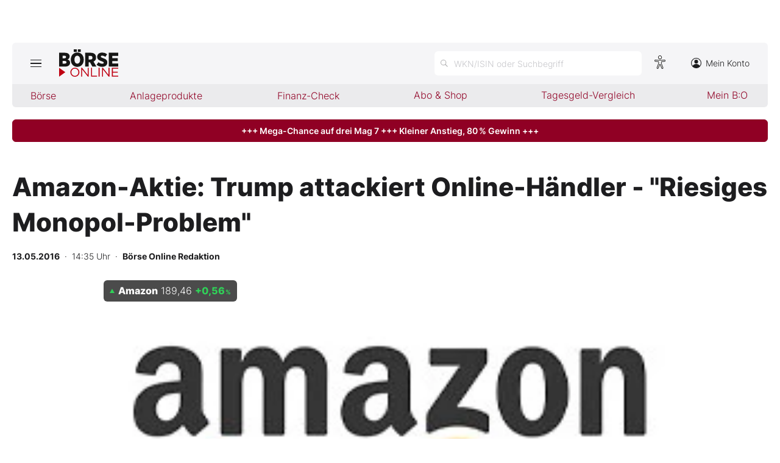

--- FILE ---
content_type: text/html; charset=utf-8
request_url: https://www.boerse-online.de/aktien/US0231351067/performance?s=true
body_size: -19
content:

    <tr class="stocktable-item down">
        <th scope="row">
            1W
        </th>
        <td>&nbsp;</td>
        <td class="stocktable-item-percent">
            -8,37&thinsp;<span>%</span>
        </td>
    </tr>
    <tr class="stocktable-item up">
        <th scope="row">
            1M
        </th>
        <td>&nbsp;</td>
        <td class="stocktable-item-percent">
            &#x2B;5,81&thinsp;<span>%</span>
        </td>
    </tr>
    <tr class="stocktable-item ">
        <th scope="row">
            1J
        </th>
        <td>&nbsp;</td>
        <td class="stocktable-item-percent">
            0&thinsp;<span>%</span>
        </td>
    </tr>
